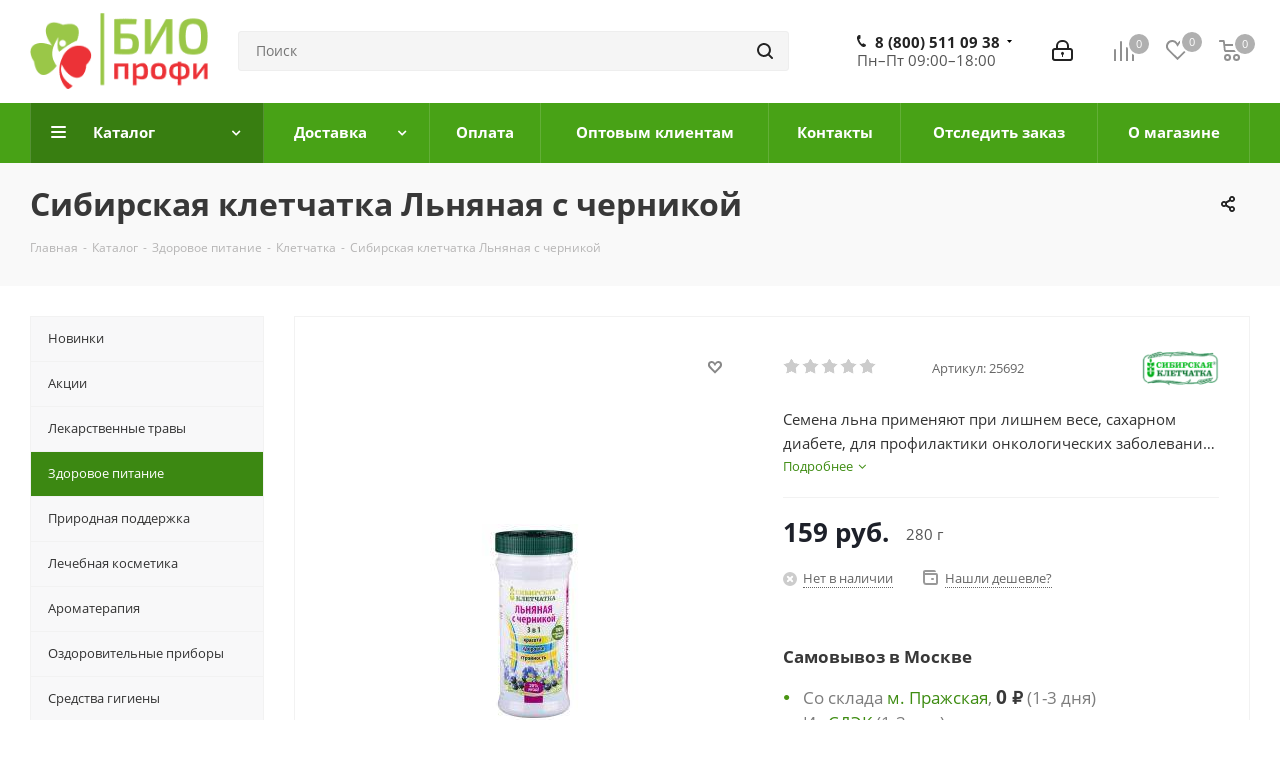

--- FILE ---
content_type: text/html; charset=UTF-8
request_url: https://bio-profi.ru/bitrix/components/bitrix/catalog.bigdata.products/ajax.php?AJAX_ITEMS=undefined&RID=undefined
body_size: 38460
content:
<script>
			BX.cookie_prefix = 'BITRIX_SM';
			BX.cookie_domain = 'bio-profi.ru';
			BX.current_server_time = '1769278051';

			if (!JCCatalogBigdataProducts.productsByRecommendation)
			{
				JCCatalogBigdataProducts.productsByRecommendation = [];
			}

			JCCatalogBigdataProducts.productsByRecommendation[253] = "mostviewed";
JCCatalogBigdataProducts.productsByRecommendation[255] = "mostviewed";
JCCatalogBigdataProducts.productsByRecommendation[276] = "mostviewed";
JCCatalogBigdataProducts.productsByRecommendation[277] = "mostviewed";
JCCatalogBigdataProducts.productsByRecommendation[278] = "mostviewed";
JCCatalogBigdataProducts.productsByRecommendation[284] = "mostviewed";
JCCatalogBigdataProducts.productsByRecommendation[328] = "mostviewed";
JCCatalogBigdataProducts.productsByRecommendation[380] = "mostviewed";
JCCatalogBigdataProducts.productsByRecommendation[433] = "mostviewed";
JCCatalogBigdataProducts.productsByRecommendation[545] = "mostviewed";


			BX.ready(function(){
				bx_rcm_adaptive_recommendation_event_attaching([{'productId':'253','productUrl':'/catalog/healthy_food/food_balsams/253/','recommendationId':'mostviewed'},{'productId':'255','productUrl':'/catalog/medical_cosmetics/cosmetic_balms/255/','recommendationId':'mostviewed'},{'productId':'276','productUrl':'/catalog/herbs/teas/276/','recommendationId':'mostviewed'},{'productId':'277','productUrl':'/catalog/herbs/teas/277/','recommendationId':'mostviewed'},{'productId':'278','productUrl':'/catalog/herbs/teas/278/','recommendationId':'mostviewed'},{'productId':'284','productUrl':'/catalog/herbs/teas/284/','recommendationId':'mostviewed'},{'productId':'328','productUrl':'/catalog/herbs/teas/328/','recommendationId':'mostviewed'},{'productId':'380','productUrl':'/catalog/herbs/mono_herb/380/','recommendationId':'mostviewed'},{'productId':'433','productUrl':'/catalog/herbs/mono_herb/433/','recommendationId':'mostviewed'},{'productId':'545','productUrl':'/catalog/bads/oncology/545/','recommendationId':'mostviewed'}], 'bigdata_recommended_products_Zz2YMH_items');
			});
		</script><!--'start_frame_cache_Zz2YMH'-->		<input type="hidden" name="bigdata_recommendation_id" value="">
			<span id="bigdata_recommended_products_Zz2YMH_items" class="bigdata_recommended_products_items flexslider loading_state shadow border custom_flex top_right" data-plugin-options='{"animation": "slide", "animationSpeed": 600, "directionNav": true, "controlNav" :false, "animationLoop": true, "slideshow": false, "controlsContainer": ".tabs_slider_navigation.RECOMENDATION_nav", "counts": [4,3,3,2,1]}'>
		<ul class="tabs_slider RECOMENDATION_slides slides catalog_block">
																	<li class="catalog_item visible js-notice-block" id="bx_1182278561_253253">
																			<div class="inner_wrap">
						<div class="image_wrapper_block js-notice-block__image">
								<div class="stickers">
																												<div><div class="sticker_khit_">Хит </div></div>
																										</div>								
																	<div class="like_icons">
																					<div class="wish_item_button" >
												<span title="Отложить" class="wish_item to" data-item="253"><i></i></span>
												<span title="В отложенных" class="wish_item in added" style="display: none;" data-item="253"><i></i></span>
											</div>
																																							</div>
																																										<a href="/catalog/healthy_food/food_balsams/253/" class="thumb shine">
									
																	<img class="img-responsive " src="/upload/iblock/abb/abbc5431ed1d031bc0002abd44f0fe68.jpg" alt="Фитомикс-40 Бальзам Алексеевой сухой экстракт" title="Фото Фитомикс-40 сухой экстракт" />
																		</a>
													<div class="fast_view_block" data-event="jqm" data-param-form_id="fast_view" data-param-iblock_id="17" data-param-id="253" data-param-fid="" data-param-item_href="%2Fcatalog%2Fhealthy_food%2Ffood_balsams%2F253%2F" data-name="fast_view">Быстрый просмотр</div>
																				
						</div>
						<div class="item_info">
							<div class="item_info--top_block">
								<div class="item-title js-notice-block__title">
									<a href="/catalog/healthy_food/food_balsams/253/" class="dark_link"><span>Фитомикс-40 Бальзам Алексеевой сухой экстракт</span></a>
								</div>
																	<div class="rating">
																					
<div class="iblock-vote small">
<table class="table-no-border">
	<tr>
															<td><div   class="star-active star-voted" title="1"></div></td>
																<td><div   class="star-active star-voted" title="2"></div></td>
																<td><div   class="star-active star-voted" title="3"></div></td>
																<td><div   class="star-active star-empty" title="4"></div></td>
																<td><div   class="star-active star-empty" title="5"></div></td>
											</tr>
</table>
</div>																			</div>
																<div class="sa_block">
									<div class="item-stock  "  ><span class="icon stock stock_range_2"></span><span class="value">Достаточно</span></div>								</div>
							</div>	
							<div class="item_info--bottom_block>">	
								<div class="cost prices clearfix">
																																																					<div class="price_matrix_wrapper ">
															<div class="price" data-currency="RUB" data-value="12499">
																		<span class="values_wrapper"><span class="price_value">12 499</span><span class="price_currency"> руб.</span></span>										
								</div>
																				
						</div>
																																										</div>
							</div>	
						</div>
						<div class="footer_button">
																<div class="counter_wrapp">
																				<div id="" class="button_block ">
											<!--noindex-->
												<a class="btn btn-default transition_bg basket read_more" rel="nofollow" href="/catalog/healthy_food/food_balsams/253/" data-item="253">Подробнее</a><span class="hidden" data-js-item-name="Фитомикс-40 Бальзам Алексеевой сухой экстракт"></span>											<!--/noindex-->
										</div>
									</div>
													</div>
					</div>
									</li>
																				<li class="catalog_item visible js-notice-block" id="bx_1182278561_255255">
																			<div class="inner_wrap">
						<div class="image_wrapper_block js-notice-block__image">
								<div class="stickers">
																												<div><div class="sticker_khit_">Хит </div></div>
																										</div>								
																	<div class="like_icons">
																					<div class="wish_item_button" >
												<span title="Отложить" class="wish_item to" data-item="255"><i></i></span>
												<span title="В отложенных" class="wish_item in added" style="display: none;" data-item="255"><i></i></span>
											</div>
																																							</div>
																																										<a href="/catalog/medical_cosmetics/cosmetic_balms/255/" class="thumb shine">
									
																	<img class="img-responsive " src="/upload/iblock/cc4/cc4512bff61dce77e09a2fe8da22d0ba.jpg" alt="Бальзам Валентум Горячий лед гель" title="фото Валентум Горячий лёд" />
																		</a>
													<div class="fast_view_block" data-event="jqm" data-param-form_id="fast_view" data-param-iblock_id="17" data-param-id="255" data-param-fid="" data-param-item_href="%2Fcatalog%2Fmedical_cosmetics%2Fcosmetic_balms%2F255%2F" data-name="fast_view">Быстрый просмотр</div>
																				
						</div>
						<div class="item_info">
							<div class="item_info--top_block">
								<div class="item-title js-notice-block__title">
									<a href="/catalog/medical_cosmetics/cosmetic_balms/255/" class="dark_link"><span>Горячий лёд гель для тела Valentum (Валентум)</span></a>
								</div>
																	<div class="rating">
																					
<div class="iblock-vote small">
<table class="table-no-border">
	<tr>
															<td><div   class="star-active star-voted" title="1"></div></td>
																<td><div   class="star-active star-voted" title="2"></div></td>
																<td><div   class="star-active star-voted" title="3"></div></td>
																<td><div   class="star-active star-empty" title="4"></div></td>
																<td><div   class="star-active star-empty" title="5"></div></td>
											</tr>
</table>
</div>																			</div>
																<div class="sa_block">
									<div class="item-stock  "  ><span class="icon stock stock_range_2"></span><span class="value">Достаточно</span></div>								</div>
							</div>	
							<div class="item_info--bottom_block>">	
								<div class="cost prices clearfix">
																																																					<div class="price_matrix_wrapper ">
															<div class="price" data-currency="RUB" data-value="289">
																		<span class="values_wrapper"><span class="price_value">289</span><span class="price_currency"> руб.</span></span>										
								</div>
																				
						</div>
																																										</div>
							</div>	
						</div>
						<div class="footer_button">
																<div class="counter_wrapp">
																				<div id="" class="button_block ">
											<!--noindex-->
												<a class="btn btn-default transition_bg basket read_more" rel="nofollow" href="/catalog/medical_cosmetics/cosmetic_balms/255/" data-item="255">Подробнее</a><span class="hidden" data-js-item-name="Горячий лёд гель для тела Valentum (Валентум)"></span>											<!--/noindex-->
										</div>
									</div>
													</div>
					</div>
									</li>
																				<li class="catalog_item visible js-notice-block" id="bx_1182278561_276276">
																			<div class="inner_wrap">
						<div class="image_wrapper_block js-notice-block__image">
								<div class="stickers">
																												<div><div class="sticker_khit_">Хит </div></div>
																										</div>								
																	<div class="like_icons">
																					<div class="wish_item_button" >
												<span title="Отложить" class="wish_item to" data-item="276"><i></i></span>
												<span title="В отложенных" class="wish_item in added" style="display: none;" data-item="276"><i></i></span>
											</div>
																																							</div>
																																										<a href="/catalog/herbs/teas/276/" class="thumb shine">
									
																	<img class="img-responsive " src="/upload/iblock/795/79573040f5129c37b4ef75661f38ae77.jpg" alt="Леди А напиток травяной чайный пряноароматический" title="фото чая Леди-А" />
																		</a>
													<div class="fast_view_block" data-event="jqm" data-param-form_id="fast_view" data-param-iblock_id="17" data-param-id="276" data-param-fid="" data-param-item_href="%2Fcatalog%2Fherbs%2Fteas%2F276%2F" data-name="fast_view">Быстрый просмотр</div>
																				
						</div>
						<div class="item_info">
							<div class="item_info--top_block">
								<div class="item-title js-notice-block__title">
									<a href="/catalog/herbs/teas/276/" class="dark_link"><span>Леди А напиток травяной чайный пряноароматический</span></a>
								</div>
																	<div class="rating">
																					
<div class="iblock-vote small">
<table class="table-no-border">
	<tr>
															<td><div   class="star-active star-voted" title="1"></div></td>
																<td><div   class="star-active star-voted" title="2"></div></td>
																<td><div   class="star-active star-voted" title="3"></div></td>
																<td><div   class="star-active star-empty" title="4"></div></td>
																<td><div   class="star-active star-empty" title="5"></div></td>
											</tr>
</table>
</div>																			</div>
																<div class="sa_block">
									<div class="item-stock  "  ><span class="icon  order"></span><span class="value">Нет в наличии</span></div>								</div>
							</div>	
							<div class="item_info--bottom_block>">	
								<div class="cost prices clearfix">
																																																					<div class="price_matrix_wrapper ">
															<div class="price" data-currency="RUB" data-value="179">
																		<span class="values_wrapper"><span class="price_value">179</span><span class="price_currency"> руб.</span></span>										
								</div>
																				
						</div>
																																										</div>
							</div>	
						</div>
						<div class="footer_button">
																<div class="counter_wrapp">
																				<div id="" class="button_block ">
											<!--noindex-->
												<a class="btn btn-default basket read_more" rel="nofollow" href="/catalog/herbs/teas/276/" data-item="276">Подробнее</a><span class="hidden" data-js-item-name="Леди А напиток травяной чайный пряноароматический"></span>											<!--/noindex-->
										</div>
									</div>
													</div>
					</div>
									</li>
																				<li class="catalog_item visible js-notice-block" id="bx_1182278561_277277">
																			<div class="inner_wrap">
						<div class="image_wrapper_block js-notice-block__image">
								<div class="stickers">
																																			</div>								
																	<div class="like_icons">
																					<div class="wish_item_button" >
												<span title="Отложить" class="wish_item to" data-item="277"><i></i></span>
												<span title="В отложенных" class="wish_item in added" style="display: none;" data-item="277"><i></i></span>
											</div>
																																							</div>
																																										<a href="/catalog/herbs/teas/277/" class="thumb shine">
									
																	<img class="img-responsive " src="/upload/iblock/04d/04d22a8cedaaca49160593293288f69f.jpg" alt="Универсальный  напиток травяной чайный пряноароматический" title="фото чая Универсальный" />
																		</a>
													<div class="fast_view_block" data-event="jqm" data-param-form_id="fast_view" data-param-iblock_id="17" data-param-id="277" data-param-fid="" data-param-item_href="%2Fcatalog%2Fherbs%2Fteas%2F277%2F" data-name="fast_view">Быстрый просмотр</div>
																				
						</div>
						<div class="item_info">
							<div class="item_info--top_block">
								<div class="item-title js-notice-block__title">
									<a href="/catalog/herbs/teas/277/" class="dark_link"><span>Универсальный  напиток травяной чайный пряноароматический</span></a>
								</div>
																	<div class="rating">
																					
<div class="iblock-vote small">
<table class="table-no-border">
	<tr>
										<td><div  class="star-active star-empty" title="1"></div></td>
							<td><div  class="star-active star-empty" title="2"></div></td>
							<td><div  class="star-active star-empty" title="3"></div></td>
							<td><div  class="star-active star-empty" title="4"></div></td>
							<td><div  class="star-active star-empty" title="5"></div></td>
							</tr>
</table>
</div>																			</div>
																<div class="sa_block">
									<div class="item-stock  "  ><span class="icon stock stock_range_2"></span><span class="value">Достаточно</span></div>								</div>
							</div>	
							<div class="item_info--bottom_block>">	
								<div class="cost prices clearfix">
																																																					<div class="price_matrix_wrapper ">
															<div class="price" data-currency="RUB" data-value="179">
																		<span class="values_wrapper"><span class="price_value">179</span><span class="price_currency"> руб.</span></span>										
								</div>
																				
						</div>
																																										</div>
							</div>	
						</div>
						<div class="footer_button">
																<div class="counter_wrapp">
																				<div id="" class="button_block ">
											<!--noindex-->
												<a class="btn btn-default transition_bg basket read_more" rel="nofollow" href="/catalog/herbs/teas/277/" data-item="277">Подробнее</a><span class="hidden" data-js-item-name="Универсальный  напиток травяной чайный пряноароматический"></span>											<!--/noindex-->
										</div>
									</div>
													</div>
					</div>
									</li>
																				<li class="catalog_item visible js-notice-block" id="bx_1182278561_278278">
																			<div class="inner_wrap">
						<div class="image_wrapper_block js-notice-block__image">
								<div class="stickers">
																																			</div>								
																	<div class="like_icons">
																					<div class="wish_item_button" >
												<span title="Отложить" class="wish_item to" data-item="278"><i></i></span>
												<span title="В отложенных" class="wish_item in added" style="display: none;" data-item="278"><i></i></span>
											</div>
																																							</div>
																																										<a href="/catalog/herbs/teas/278/" class="thumb shine">
									
																	<img class="img-responsive " src="/upload/iblock/58d/58ddc57ec3fdfb562a601ef5c387d617.jpg" alt="Фаворит напиток травяной чайный пряноароматический" title="фото чая Фаворит" />
																		</a>
													<div class="fast_view_block" data-event="jqm" data-param-form_id="fast_view" data-param-iblock_id="17" data-param-id="278" data-param-fid="" data-param-item_href="%2Fcatalog%2Fherbs%2Fteas%2F278%2F" data-name="fast_view">Быстрый просмотр</div>
																				
						</div>
						<div class="item_info">
							<div class="item_info--top_block">
								<div class="item-title js-notice-block__title">
									<a href="/catalog/herbs/teas/278/" class="dark_link"><span>Фаворит напиток травяной чайный пряноароматический</span></a>
								</div>
																	<div class="rating">
																					
<div class="iblock-vote small">
<table class="table-no-border">
	<tr>
															<td><div   class="star-active star-voted" title="1"></div></td>
																<td><div   class="star-active star-voted" title="2"></div></td>
																<td><div   class="star-active star-voted" title="3"></div></td>
																<td><div   class="star-active star-empty" title="4"></div></td>
																<td><div   class="star-active star-empty" title="5"></div></td>
											</tr>
</table>
</div>																			</div>
																<div class="sa_block">
									<div class="item-stock  "  ><span class="icon stock stock_range_2"></span><span class="value">Достаточно</span></div>								</div>
							</div>	
							<div class="item_info--bottom_block>">	
								<div class="cost prices clearfix">
																																																					<div class="price_matrix_wrapper ">
															<div class="price" data-currency="RUB" data-value="179">
																		<span class="values_wrapper"><span class="price_value">179</span><span class="price_currency"> руб.</span></span>										
								</div>
																				
						</div>
																																										</div>
							</div>	
						</div>
						<div class="footer_button">
																<div class="counter_wrapp">
																				<div id="" class="button_block ">
											<!--noindex-->
												<a class="btn btn-default transition_bg basket read_more" rel="nofollow" href="/catalog/herbs/teas/278/" data-item="278">Подробнее</a><span class="hidden" data-js-item-name="Фаворит напиток травяной чайный пряноароматический"></span>											<!--/noindex-->
										</div>
									</div>
													</div>
					</div>
									</li>
																				<li class="catalog_item visible js-notice-block" id="bx_1182278561_284284">
																			<div class="inner_wrap">
						<div class="image_wrapper_block js-notice-block__image">
								<div class="stickers">
																																			</div>								
																	<div class="like_icons">
																					<div class="wish_item_button" >
												<span title="Отложить" class="wish_item to" data-item="284"><i></i></span>
												<span title="В отложенных" class="wish_item in added" style="display: none;" data-item="284"><i></i></span>
											</div>
																																							</div>
																																										<a href="/catalog/herbs/teas/284/" class="thumb shine">
									
																	<img class="img-responsive " src="/upload/iblock/0de/0de56497adda1e7446dbc77e5c1e4042.jpg" alt="Эффект напиток травяной чайный пряноароматический" title="фото чая Эффект" />
																		</a>
													<div class="fast_view_block" data-event="jqm" data-param-form_id="fast_view" data-param-iblock_id="17" data-param-id="284" data-param-fid="" data-param-item_href="%2Fcatalog%2Fherbs%2Fteas%2F284%2F" data-name="fast_view">Быстрый просмотр</div>
																				
						</div>
						<div class="item_info">
							<div class="item_info--top_block">
								<div class="item-title js-notice-block__title">
									<a href="/catalog/herbs/teas/284/" class="dark_link"><span>Эффект напиток травяной чайный пряноароматический</span></a>
								</div>
																	<div class="rating">
																					
<div class="iblock-vote small">
<table class="table-no-border">
	<tr>
															<td><div   class="star-active star-voted" title="1"></div></td>
																<td><div   class="star-active star-voted" title="2"></div></td>
																<td><div   class="star-active star-voted" title="3"></div></td>
																<td><div   class="star-active star-voted" title="4"></div></td>
																<td><div   class="star-active star-empty" title="5"></div></td>
											</tr>
</table>
</div>																			</div>
																<div class="sa_block">
									<div class="item-stock  "  ><span class="icon stock stock_range_2"></span><span class="value">Достаточно</span></div>								</div>
							</div>	
							<div class="item_info--bottom_block>">	
								<div class="cost prices clearfix">
																																																					<div class="price_matrix_wrapper ">
															<div class="price" data-currency="RUB" data-value="179">
																		<span class="values_wrapper"><span class="price_value">179</span><span class="price_currency"> руб.</span></span>										
								</div>
																				
						</div>
																																										</div>
							</div>	
						</div>
						<div class="footer_button">
																<div class="counter_wrapp">
																				<div id="" class="button_block ">
											<!--noindex-->
												<a class="btn btn-default transition_bg basket read_more" rel="nofollow" href="/catalog/herbs/teas/284/" data-item="284">Подробнее</a><span class="hidden" data-js-item-name="Эффект напиток травяной чайный пряноароматический"></span>											<!--/noindex-->
										</div>
									</div>
													</div>
					</div>
									</li>
																				<li class="catalog_item visible js-notice-block" id="bx_1182278561_328328">
																			<div class="inner_wrap">
						<div class="image_wrapper_block js-notice-block__image">
								<div class="stickers">
																																			</div>								
																	<div class="like_icons">
																					<div class="wish_item_button" >
												<span title="Отложить" class="wish_item to" data-item="328"><i></i></span>
												<span title="В отложенных" class="wish_item in added" style="display: none;" data-item="328"><i></i></span>
											</div>
																																							</div>
																																										<a href="/catalog/herbs/teas/328/" class="thumb shine">
									
																	<img class="img-responsive " src="/upload/iblock/20a/20aff68ddc793d0fd68567a11b871a9d.jpg" alt="Фиточай Сила Российских Трав №12 Для нормализации нервной системы" title="Фото Фиточай Сила Российских Трав №12 Для нормализации нервной системы" />
																		</a>
													<div class="fast_view_block" data-event="jqm" data-param-form_id="fast_view" data-param-iblock_id="17" data-param-id="328" data-param-fid="" data-param-item_href="%2Fcatalog%2Fherbs%2Fteas%2F328%2F" data-name="fast_view">Быстрый просмотр</div>
																				
						</div>
						<div class="item_info">
							<div class="item_info--top_block">
								<div class="item-title js-notice-block__title">
									<a href="/catalog/herbs/teas/328/" class="dark_link"><span>Фиточай Сила Российских Трав №12 Для нормализации нервной системы</span></a>
								</div>
																	<div class="rating">
																					
<div class="iblock-vote small">
<table class="table-no-border">
	<tr>
										<td><div  class="star-active star-empty" title="1"></div></td>
							<td><div  class="star-active star-empty" title="2"></div></td>
							<td><div  class="star-active star-empty" title="3"></div></td>
							<td><div  class="star-active star-empty" title="4"></div></td>
							<td><div  class="star-active star-empty" title="5"></div></td>
							</tr>
</table>
</div>																			</div>
																<div class="sa_block">
									<div class="item-stock  "  ><span class="icon  order"></span><span class="value">Нет в наличии</span></div>								</div>
							</div>	
							<div class="item_info--bottom_block>">	
								<div class="cost prices clearfix">
																																																					<div class="price_matrix_wrapper ">
															<div class="price" data-currency="RUB" data-value="149">
																		<span class="values_wrapper"><span class="price_value">149</span><span class="price_currency"> руб.</span></span>										
								</div>
																				
						</div>
																																										</div>
							</div>	
						</div>
						<div class="footer_button">
																<div class="counter_wrapp">
																				<div id="" class="button_block ">
											<!--noindex-->
												<a class="btn btn-default basket read_more" rel="nofollow" href="/catalog/herbs/teas/328/" data-item="328">Подробнее</a><span class="hidden" data-js-item-name="Фиточай Сила Российских Трав №12 Для нормализации нервной системы"></span>											<!--/noindex-->
										</div>
									</div>
													</div>
					</div>
									</li>
																				<li class="catalog_item visible js-notice-block" id="bx_1182278561_380380">
																			<div class="inner_wrap">
						<div class="image_wrapper_block js-notice-block__image">
								<div class="stickers">
																																			</div>								
																	<div class="like_icons">
																					<div class="wish_item_button" >
												<span title="Отложить" class="wish_item to" data-item="380"><i></i></span>
												<span title="В отложенных" class="wish_item in added" style="display: none;" data-item="380"><i></i></span>
											</div>
																																							</div>
																																										<a href="/catalog/herbs/mono_herb/380/" class="thumb shine">
									
																	<img class="img-responsive " src="/upload/iblock/e64/e64927c3a2b389e9092404e132c34432.jpg" alt="Астрагал перепончатый корень (Беловодье)" title="Фото Астрагал перепончатый корень (Беловодье)" />
																		</a>
													<div class="fast_view_block" data-event="jqm" data-param-form_id="fast_view" data-param-iblock_id="17" data-param-id="380" data-param-fid="" data-param-item_href="%2Fcatalog%2Fherbs%2Fmono_herb%2F380%2F" data-name="fast_view">Быстрый просмотр</div>
																				
						</div>
						<div class="item_info">
							<div class="item_info--top_block">
								<div class="item-title js-notice-block__title">
									<a href="/catalog/herbs/mono_herb/380/" class="dark_link"><span>Астрагал перепончатый корень (Беловодье)</span></a>
								</div>
																	<div class="rating">
																					
<div class="iblock-vote small">
<table class="table-no-border">
	<tr>
															<td><div   class="star-active star-voted" title="1"></div></td>
																<td><div   class="star-active star-voted" title="2"></div></td>
																<td><div   class="star-active star-voted" title="3"></div></td>
																<td><div   class="star-active star-voted" title="4"></div></td>
																<td><div   class="star-active star-voted" title="5"></div></td>
											</tr>
</table>
</div>																			</div>
																<div class="sa_block">
									<div class="item-stock  "  ><span class="icon stock stock_range_2"></span><span class="value">Достаточно</span></div>								</div>
							</div>	
							<div class="item_info--bottom_block>">	
								<div class="cost prices clearfix">
																																																					<div class="price_matrix_wrapper ">
															<div class="price" data-currency="RUB" data-value="105">
																		<span class="values_wrapper"><span class="price_value">105</span><span class="price_currency"> руб.</span></span>										
								</div>
																				
						</div>
																																										</div>
							</div>	
						</div>
						<div class="footer_button">
																<div class="counter_wrapp">
																				<div id="" class="button_block ">
											<!--noindex-->
												<a class="btn btn-default transition_bg basket read_more" rel="nofollow" href="/catalog/herbs/mono_herb/380/" data-item="380">Подробнее</a><span class="hidden" data-js-item-name="Астрагал перепончатый корень (Беловодье)"></span>											<!--/noindex-->
										</div>
									</div>
													</div>
					</div>
									</li>
																				<li class="catalog_item visible js-notice-block" id="bx_1182278561_433433">
																			<div class="inner_wrap">
						<div class="image_wrapper_block js-notice-block__image">
								<div class="stickers">
																																			</div>								
																	<div class="like_icons">
																					<div class="wish_item_button" >
												<span title="Отложить" class="wish_item to" data-item="433"><i></i></span>
												<span title="В отложенных" class="wish_item in added" style="display: none;" data-item="433"><i></i></span>
											</div>
																																							</div>
																																										<a href="/catalog/herbs/mono_herb/433/" class="thumb shine">
									
																	<img class="img-responsive " src="/upload/iblock/89a/89acbeeeb717a1fda92b2f07a6452086.jpg" alt="Ятрышник корень (Беловодье)" title="Фото Ятрышник корень (Беловодье)" />
																		</a>
													<div class="fast_view_block" data-event="jqm" data-param-form_id="fast_view" data-param-iblock_id="17" data-param-id="433" data-param-fid="" data-param-item_href="%2Fcatalog%2Fherbs%2Fmono_herb%2F433%2F" data-name="fast_view">Быстрый просмотр</div>
																				
						</div>
						<div class="item_info">
							<div class="item_info--top_block">
								<div class="item-title js-notice-block__title">
									<a href="/catalog/herbs/mono_herb/433/" class="dark_link"><span>Ятрышник корень (Беловодье)</span></a>
								</div>
																	<div class="rating">
																					
<div class="iblock-vote small">
<table class="table-no-border">
	<tr>
															<td><div   class="star-active star-voted" title="1"></div></td>
																<td><div   class="star-active star-voted" title="2"></div></td>
																<td><div   class="star-active star-voted" title="3"></div></td>
																<td><div   class="star-active star-voted" title="4"></div></td>
																<td><div   class="star-active star-voted" title="5"></div></td>
											</tr>
</table>
</div>																			</div>
																<div class="sa_block">
									<div class="item-stock  "  ><span class="icon  order"></span><span class="value">Нет в наличии</span></div>								</div>
							</div>	
							<div class="item_info--bottom_block>">	
								<div class="cost prices clearfix">
																																																					<div class="price_matrix_wrapper ">
															<div class="price" data-currency="RUB" data-value="383">
																		<span class="values_wrapper"><span class="price_value">383</span><span class="price_currency"> руб.</span></span>										
								</div>
																				
						</div>
																																										</div>
							</div>	
						</div>
						<div class="footer_button">
																<div class="counter_wrapp">
																				<div id="" class="button_block ">
											<!--noindex-->
												<a class="btn btn-default basket read_more" rel="nofollow" href="/catalog/herbs/mono_herb/433/" data-item="433">Подробнее</a><span class="hidden" data-js-item-name="Ятрышник корень (Беловодье)"></span>											<!--/noindex-->
										</div>
									</div>
													</div>
					</div>
									</li>
																				<li class="catalog_item visible js-notice-block" id="bx_1182278561_545545">
																			<div class="inner_wrap">
						<div class="image_wrapper_block js-notice-block__image">
								<div class="stickers">
																																			</div>								
																	<div class="like_icons">
																					<div class="wish_item_button" >
												<span title="Отложить" class="wish_item to" data-item="545"><i></i></span>
												<span title="В отложенных" class="wish_item in added" style="display: none;" data-item="545"><i></i></span>
											</div>
																																							</div>
																																										<a href="/catalog/bads/oncology/545/" class="thumb shine">
									
																	<img class="img-responsive " src="/upload/iblock/873/8735cbe2a50e7624865117248d637eda.jpg" alt="Чаговит" title="фото Чаговит" />
																		</a>
													<div class="fast_view_block" data-event="jqm" data-param-form_id="fast_view" data-param-iblock_id="17" data-param-id="545" data-param-fid="" data-param-item_href="%2Fcatalog%2Fbads%2Foncology%2F545%2F" data-name="fast_view">Быстрый просмотр</div>
																				
						</div>
						<div class="item_info">
							<div class="item_info--top_block">
								<div class="item-title js-notice-block__title">
									<a href="/catalog/bads/oncology/545/" class="dark_link"><span>Чаговит</span></a>
								</div>
																	<div class="rating">
																					
<div class="iblock-vote small">
<table class="table-no-border">
	<tr>
										<td><div  class="star-active star-empty" title="1"></div></td>
							<td><div  class="star-active star-empty" title="2"></div></td>
							<td><div  class="star-active star-empty" title="3"></div></td>
							<td><div  class="star-active star-empty" title="4"></div></td>
							<td><div  class="star-active star-empty" title="5"></div></td>
							</tr>
</table>
</div>																			</div>
																<div class="sa_block">
									<div class="item-stock  "  ><span class="icon  order"></span><span class="value">Нет в наличии</span></div>								</div>
							</div>	
							<div class="item_info--bottom_block>">	
								<div class="cost prices clearfix">
																																																					<div class="price_matrix_wrapper ">
															<div class="price" data-currency="RUB" data-value="249">
																		<span class="values_wrapper"><span class="price_value">249</span><span class="price_currency"> руб.</span></span>										
								</div>
																				
						</div>
																																										</div>
							</div>	
						</div>
						<div class="footer_button">
																<div class="counter_wrapp">
																				<div id="" class="button_block ">
											<!--noindex-->
												<a class="btn btn-default basket read_more" rel="nofollow" href="/catalog/bads/oncology/545/" data-item="545">Подробнее</a><span class="hidden" data-js-item-name="Чаговит"></span>											<!--/noindex-->
										</div>
									</div>
													</div>
					</div>
									</li>
										</ul>
	</span>
	
	<script>
		$(document).ready(function(){
			$('.tabs li[data-code="RECOMENDATION"]').show();
			setBasketStatusBtn();
		})
	</script>
<!--'end_frame_cache_Zz2YMH'--><script>
	touchItemBlock('.catalog_item a');
		</script>
